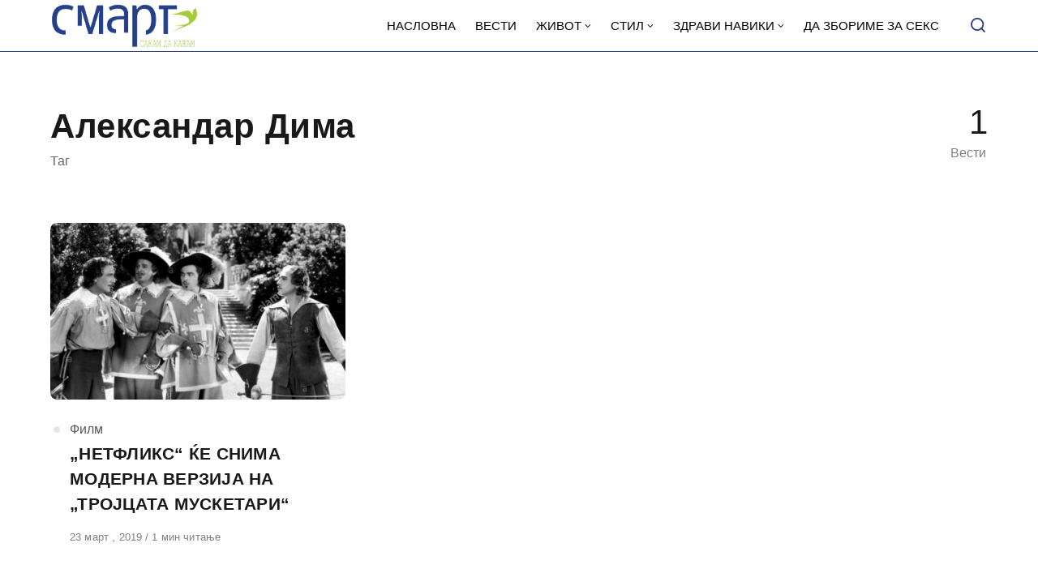

--- FILE ---
content_type: text/css; charset=utf-8
request_url: https://smart.sdk.mk/wp-content/themes/asona-child/style.css?ver=1.0
body_size: 1347
content:
/*
Theme Name:  Asona Child
Theme URI:   https://demo.apalodi.com/asona/
Template:    asona
Version:     1.0

Author:      APALODI
Author URI:  http://apalodi.com

Description: Creative Minimal Blog and Magazine WordPress Theme.
Tags:        blog, news, theme-options, custom-colors, editor-style, featured-images, custom-menu, translation-ready, grid-layout
Text Domain: asona-child

License:     Themeforest Licence
License URI: https://themeforest.net/licenses

*/

/* =Theme customization starts here
-------------------------------------------------------------- */

.logo {
    padding: 4px 0;
}
span.author {
    display: none !important;
}

.site-header ul.menu li a {
    background: #fff;
}

.site-header.is-sticky, .site-header-dark .site-header:not(.is-menu-ready):not(.is-search-active) {
    background-color: #fff;
	
}

.site-header.is-sticky .main-navigation .menu a {
	color: rgba(255, 255, 255, .65);
	text-transform: uppercase;
}

.site-header {

	background: #fff;
}

.search-trigger, .site-header ul.menu li a {
	color: #253F85;
	text-transform: uppercase;
	
}

.site-header ul.menu li a {
	color: #000 !important;

	
}
.site-header ul.menu li :hover {
	color: #253F85;

	
}

.site-header ul.sub-menu {
    background: #fff;
}

.izvor-article {
    margin-top: 5px;
    font-size: 14px;
    color: #aaa;
}

.section-featured {
    background-color: #253F85;
}

.hamburger-menu span, .hamburger-menu::before, .hamburger-menu::after {
	background: #253F85 !important;
}

.site-header-dark .site-header:not(.is-menu-ready):not(.is-search-active) .search-trigger {
	color: #253F85 !important;
}

.posts-highlight-style-dark .section-highlight, .posts-highlight-style-dark .section-modern-highlight {
	background: #253F85 !important;
}

.single-posts-style-dark .has-post-thumbnail .entry-header {
    background-color: #253F85;
}

.section-featured {
    background-color: #253F85;
}

.site-footer {
    margin-top: auto;
    padding: 24px 0;
    background-color: #253F85;
	border-top:1px solid#eee
}

@media print, screen and (min-width: 980px) {
.share-button {
    margin: 5px;
    font-size: 22px;
    width: 50px;
    height: 50px;
    line-height: 50px;
    background: #eee;
    
}
	
}

.share-button.icon-facebook {
    color: #3b5998;
}
.share-button.icon-twitter {
    color: #1da1f2;
}

.share-button.icon-pinterest {
    color: #bd081c;
}

.share-button.icon-mail {
    color: #5bc1af;
}

.share-button.icon-print {
	color: #111;
}

.related.section {
    border-top: 1px solid#eee;
    padding-top: 20px;
} 

.posts-highlight-style-dark .posts-modern-highlight .post-title-link {
    background: #121212;
    box-shadow: 6px 0px 0 0px #121212;

}



/* Change font*/



@import url('https://fonts.googleapis.com/css2?family=Nunito+Sans:opsz,wght@6..12,400;6..12,600;6..12,700&display=swap');


h1,
h2,
h3,
h4,
h5,
h6,
.h1,
.h2,
.h3,
.h4,
.h5,
.h6,
blockquote, 
body, 
.term-count span, .meta-title, .posts-style-2 .post-meta-top {
    font-family: 'Nunito Sans', sans-serif;
}
 
/*Sakam da vezabm*/

.sakam-da-vezbam .columns-container {
    display: flex;
    flex-wrap: wrap; /* Овозможува преместување во нов ред */
    gap: 30px; /* Простор од 30 пиксели помеѓу секој embed код */
    margin-top: 20px;
}

.sakam-da-vezbam .column {
    flex: 0 calc(33% - 30px); /* 50% ширина за 2 embed кодови на ред */
    padding: 0px;
    
    border-radius: 10px;
}

.sakam-da-vezbam .embed-container {
    margin-bottom: 20px;
    text-align: center;
}

.sakam-da-vezbam .embed-container iframe {
    width: 270px;
    max-width: 100%;
    height: 550px; /* Прилагодете ја висината по потреба */
    border: none;
    border-radius: 5px;
}

.sakam-da-vezbam .embed-container h2 {
    margin-top: 10px;
    font-size: 1.2rem;
    color: #333;
    text-align: center;
}

/* За 3 колони кога има повеќе кодови */
@media (min-width: 768px) {
    .sakam-da-vezbam .columns-container {
        gap: 20px; /* Простор помеѓу embed кодови */
    }

    .sakam-da-vezbam .column {
        flex: 0 1 calc(33.33% - 20px); /* 33.33% ширина за 3 embed кодови на ред */
    }
}

/* За мобилни уреди */
@media (max-width: 768px) {
    .sakam-da-vezbam .columns-container {
        flex-direction: column; /* Колоните ќе бидат една под друга */
        gap: 20px; /* Помал простор помеѓу колоните на мобилни */
    }
}
